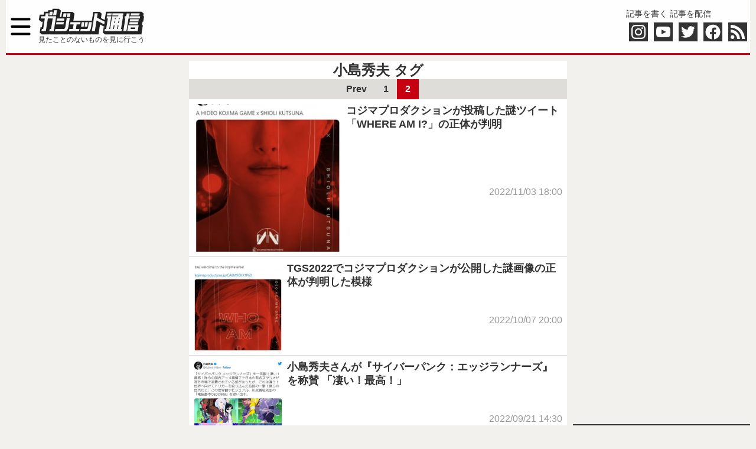

--- FILE ---
content_type: text/html; charset=utf-8
request_url: https://www.google.com/recaptcha/api2/aframe
body_size: 270
content:
<!DOCTYPE HTML><html><head><meta http-equiv="content-type" content="text/html; charset=UTF-8"></head><body><script nonce="zYREafNwWOHylzVX7kAQ8g">/** Anti-fraud and anti-abuse applications only. See google.com/recaptcha */ try{var clients={'sodar':'https://pagead2.googlesyndication.com/pagead/sodar?'};window.addEventListener("message",function(a){try{if(a.source===window.parent){var b=JSON.parse(a.data);var c=clients[b['id']];if(c){var d=document.createElement('img');d.src=c+b['params']+'&rc='+(localStorage.getItem("rc::a")?sessionStorage.getItem("rc::b"):"");window.document.body.appendChild(d);sessionStorage.setItem("rc::e",parseInt(sessionStorage.getItem("rc::e")||0)+1);localStorage.setItem("rc::h",'1768442093607');}}}catch(b){}});window.parent.postMessage("_grecaptcha_ready", "*");}catch(b){}</script></body></html>